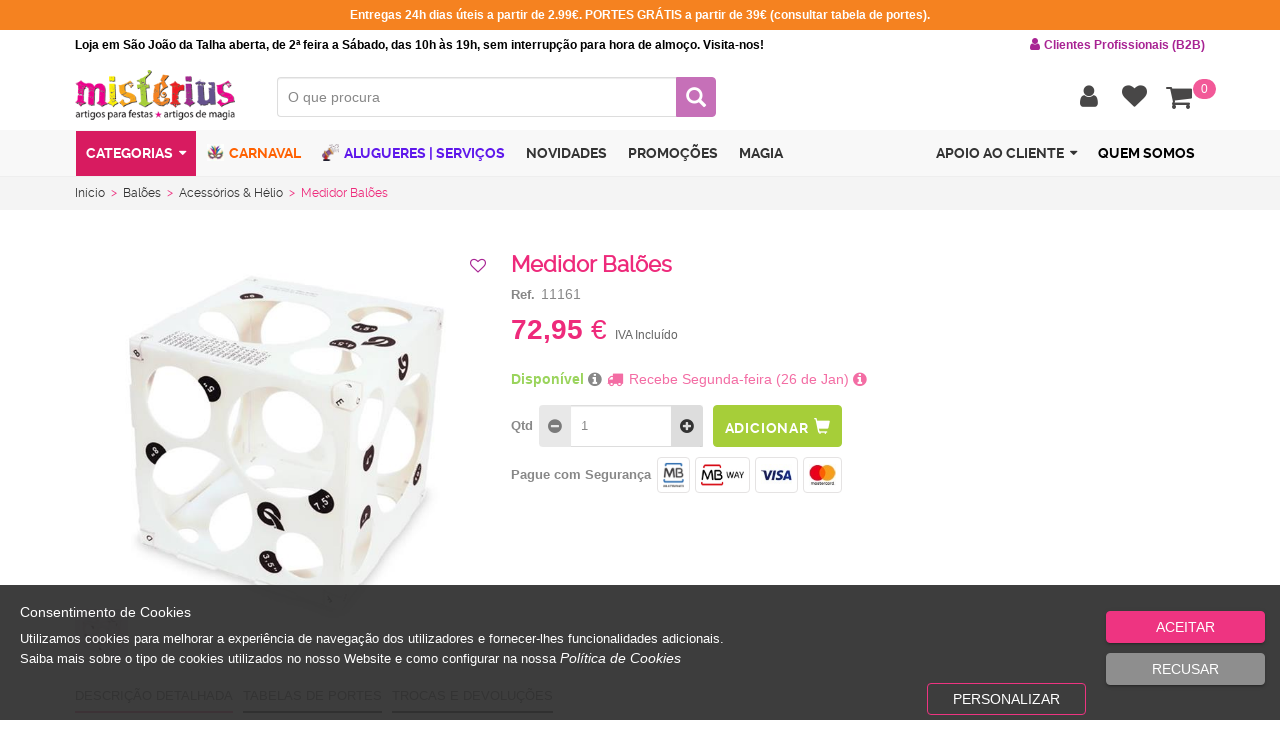

--- FILE ---
content_type: text/json; charset=utf-8
request_url: https://www.misterius.pt/ActionInvokerGenericAPI.ashx?input=dyn-post&output=json&ActionID=4886
body_size: 204
content:
{"total":1,"data":[{"productID":601,"productName":"Medidor Balões","ProductReferenceAlt":"","productImage":"MEDIDOR-BALOES.JPG","productDescription":"<p>  Medidor de bal&otilde;es de pl&aacute;stico.</p> <p>  muito usado por profissionais, para fazer:</p> <p>  arcos de bal&otilde;es, paredes, colunas e outras decora&ccedil;&otilde;es com bal&otilde;es.</p>\r</br>Utilize para ter as medidas exactas dos balões que vai usar nas suas decorações.","productPVP":72.95,"productPVR":0.00,"PVR_Discounted":0.00,"defaultProductPVP":0.00,"productStock":"<span class=\"green\">Disponível</span>","productStockQtt":"5","productReference":"11161","ColorsProduct":"[]","PacksProduct":"[]","IsEstabZero":"[]"}]}